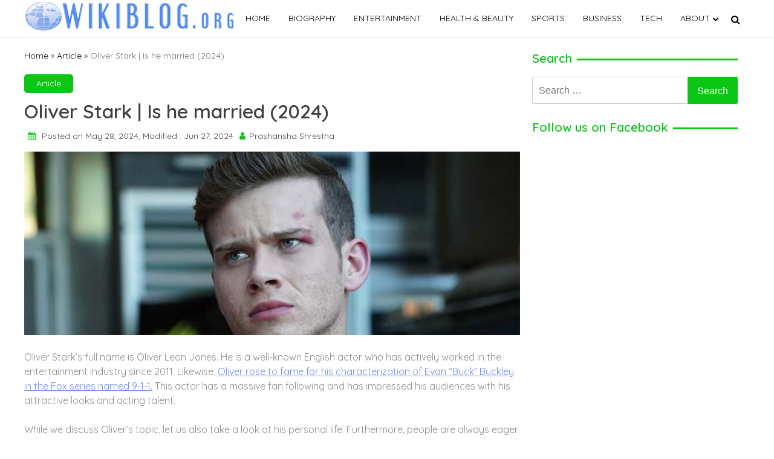

--- FILE ---
content_type: text/html; charset=UTF-8
request_url: https://wikiblog.org/oliver-stark-wife-is-oliver-married-who-is-her-wife-learn-here/
body_size: 14509
content:
<!doctype html><html lang="en-US"><head><meta charset="UTF-8"><script>if(navigator.userAgent.match(/MSIE|Internet Explorer/i)||navigator.userAgent.match(/Trident\/7\..*?rv:11/i)){var href=document.location.href;if(!href.match(/[?&]nowprocket/)){if(href.indexOf("?")==-1){if(href.indexOf("#")==-1){document.location.href=href+"?nowprocket=1"}else{document.location.href=href.replace("#","?nowprocket=1#")}}else{if(href.indexOf("#")==-1){document.location.href=href+"&nowprocket=1"}else{document.location.href=href.replace("#","&nowprocket=1#")}}}}</script><script>class RocketLazyLoadScripts{constructor(e){this.triggerEvents=e,this.eventOptions={passive:!0},this.userEventListener=this.triggerListener.bind(this),this.delayedScripts={normal:[],async:[],defer:[]},this.allJQueries=[]}_addUserInteractionListener(e){this.triggerEvents.forEach((t=>window.addEventListener(t,e.userEventListener,e.eventOptions)))}_removeUserInteractionListener(e){this.triggerEvents.forEach((t=>window.removeEventListener(t,e.userEventListener,e.eventOptions)))}triggerListener(){this._removeUserInteractionListener(this),"loading"===document.readyState?document.addEventListener("DOMContentLoaded",this._loadEverythingNow.bind(this)):this._loadEverythingNow()}async _loadEverythingNow(){this._delayEventListeners(),this._delayJQueryReady(this),this._handleDocumentWrite(),this._registerAllDelayedScripts(),this._preloadAllScripts(),await this._loadScriptsFromList(this.delayedScripts.normal),await this._loadScriptsFromList(this.delayedScripts.defer),await this._loadScriptsFromList(this.delayedScripts.async),await this._triggerDOMContentLoaded(),await this._triggerWindowLoad(),window.dispatchEvent(new Event("rocket-allScriptsLoaded"))}_registerAllDelayedScripts(){document.querySelectorAll("script[type=rocketlazyloadscript]").forEach((e=>{e.hasAttribute("src")?e.hasAttribute("async")&&!1!==e.async?this.delayedScripts.async.push(e):e.hasAttribute("defer")&&!1!==e.defer||"module"===e.getAttribute("data-rocket-type")?this.delayedScripts.defer.push(e):this.delayedScripts.normal.push(e):this.delayedScripts.normal.push(e)}))}async _transformScript(e){return await this._requestAnimFrame(),new Promise((t=>{const n=document.createElement("script");let r;[...e.attributes].forEach((e=>{let t=e.nodeName;"type"!==t&&("data-rocket-type"===t&&(t="type",r=e.nodeValue),n.setAttribute(t,e.nodeValue))})),e.hasAttribute("src")?(n.addEventListener("load",t),n.addEventListener("error",t)):(n.text=e.text,t()),e.parentNode.replaceChild(n,e)}))}async _loadScriptsFromList(e){const t=e.shift();return t?(await this._transformScript(t),this._loadScriptsFromList(e)):Promise.resolve()}_preloadAllScripts(){var e=document.createDocumentFragment();[...this.delayedScripts.normal,...this.delayedScripts.defer,...this.delayedScripts.async].forEach((t=>{const n=t.getAttribute("src");if(n){const t=document.createElement("link");t.href=n,t.rel="preload",t.as="script",e.appendChild(t)}})),document.head.appendChild(e)}_delayEventListeners(){let e={};function t(t,n){!function(t){function n(n){return e[t].eventsToRewrite.indexOf(n)>=0?"rocket-"+n:n}e[t]||(e[t]={originalFunctions:{add:t.addEventListener,remove:t.removeEventListener},eventsToRewrite:[]},t.addEventListener=function(){arguments[0]=n(arguments[0]),e[t].originalFunctions.add.apply(t,arguments)},t.removeEventListener=function(){arguments[0]=n(arguments[0]),e[t].originalFunctions.remove.apply(t,arguments)})}(t),e[t].eventsToRewrite.push(n)}function n(e,t){let n=e[t];Object.defineProperty(e,t,{get:()=>n||function(){},set(r){e["rocket"+t]=n=r}})}t(document,"DOMContentLoaded"),t(window,"DOMContentLoaded"),t(window,"load"),t(window,"pageshow"),t(document,"readystatechange"),n(document,"onreadystatechange"),n(window,"onload"),n(window,"onpageshow")}_delayJQueryReady(e){let t=window.jQuery;Object.defineProperty(window,"jQuery",{get:()=>t,set(n){if(n&&n.fn&&!e.allJQueries.includes(n)){n.fn.ready=n.fn.init.prototype.ready=function(t){e.domReadyFired?t.bind(document)(n):document.addEventListener("rocket-DOMContentLoaded",(()=>t.bind(document)(n)))};const t=n.fn.on;n.fn.on=n.fn.init.prototype.on=function(){if(this[0]===window){function e(e){return e.split(" ").map((e=>"load"===e||0===e.indexOf("load.")?"rocket-jquery-load":e)).join(" ")}"string"==typeof arguments[0]||arguments[0]instanceof String?arguments[0]=e(arguments[0]):"object"==typeof arguments[0]&&Object.keys(arguments[0]).forEach((t=>{delete Object.assign(arguments[0],{[e(t)]:arguments[0][t]})[t]}))}return t.apply(this,arguments),this},e.allJQueries.push(n)}t=n}})}async _triggerDOMContentLoaded(){this.domReadyFired=!0,await this._requestAnimFrame(),document.dispatchEvent(new Event("rocket-DOMContentLoaded")),await this._requestAnimFrame(),window.dispatchEvent(new Event("rocket-DOMContentLoaded")),await this._requestAnimFrame(),document.dispatchEvent(new Event("rocket-readystatechange")),await this._requestAnimFrame(),document.rocketonreadystatechange&&document.rocketonreadystatechange()}async _triggerWindowLoad(){await this._requestAnimFrame(),window.dispatchEvent(new Event("rocket-load")),await this._requestAnimFrame(),window.rocketonload&&window.rocketonload(),await this._requestAnimFrame(),this.allJQueries.forEach((e=>e(window).trigger("rocket-jquery-load"))),window.dispatchEvent(new Event("rocket-pageshow")),await this._requestAnimFrame(),window.rocketonpageshow&&window.rocketonpageshow()}_handleDocumentWrite(){const e=new Map;document.write=document.writeln=function(t){const n=document.currentScript,r=document.createRange(),i=n.parentElement;let o=e.get(n);void 0===o&&(o=n.nextSibling,e.set(n,o));const a=document.createDocumentFragment();r.setStart(a,0),a.appendChild(r.createContextualFragment(t)),i.insertBefore(a,o)}}async _requestAnimFrame(){return new Promise((e=>requestAnimationFrame(e)))}static run(){const e=new RocketLazyLoadScripts(["keydown","mousemove","touchmove","touchstart","touchend","wheel"]);e._addUserInteractionListener(e)}}RocketLazyLoadScripts.run();</script> <meta name="viewport" content="width=device-width, initial-scale=1"><link rel="profile" href="https://gmpg.org/xfn/11"><meta name="google-site-verification" content="p8zeAzEAblPoUzIC5Ym3AGKLDcgcv7u4DVAGLTH5U6o" /><meta name='robots' content='index, follow, max-image-preview:large, max-snippet:-1, max-video-preview:-1' /><style>img:is([sizes="auto" i], [sizes^="auto," i]) { contain-intrinsic-size: 3000px 1500px }</style><title>Oliver Stark Wife - Marriage, Dating History, Girlfriend, Children</title><link rel="preload" as="style" href="https://fonts.googleapis.com/css2?family=Quicksand%3Awght%40400%3B600%3B700&#038;ver=b138ffba10dbf248141787c16ec2cfe9&#038;display=swap" /><link rel="stylesheet" href="https://fonts.googleapis.com/css2?family=Quicksand%3Awght%40400%3B600%3B700&#038;ver=b138ffba10dbf248141787c16ec2cfe9&#038;display=swap" media="print" onload="this.media='all'" /><noscript><link rel="stylesheet" href="https://fonts.googleapis.com/css2?family=Quicksand%3Awght%40400%3B600%3B700&#038;ver=b138ffba10dbf248141787c16ec2cfe9&#038;display=swap" /></noscript><meta name="description" content="Oliver Stark is a British actor known for playing the role of Evan ‘Buck’ Buckley in the series 9-1-1. Learn about Oliver Stark wife here." /><link rel="canonical" href="https://wikiblog.org/oliver-stark-wife-is-oliver-married-who-is-her-wife-learn-here/" /><meta property="og:locale" content="en_US" /><meta property="og:type" content="article" /><meta property="og:title" content="Oliver Stark Wife - Marriage, Dating History, Girlfriend, Children" /><meta property="og:description" content="Oliver Stark is a British actor known for playing the role of Evan ‘Buck’ Buckley in the series 9-1-1. Learn about Oliver Stark wife here." /><meta property="og:url" content="https://wikiblog.org/oliver-stark-wife-is-oliver-married-who-is-her-wife-learn-here/" /><meta property="og:site_name" content="WikiBlog" /><meta property="article:publisher" content="https://www.facebook.com/wikiblog.org" /><meta property="article:published_time" content="2024-05-28T00:00:57+00:00" /><meta property="article:modified_time" content="2024-06-27T07:10:35+00:00" /><meta property="og:image" content="https://wikiblog.org/wp-content/uploads/2021/06/Oliver-Stark-f.jpg" /><meta property="og:image:width" content="1349" /><meta property="og:image:height" content="500" /><meta property="og:image:type" content="image/jpeg" /><meta name="author" content="Prashansha Shrestha" /><meta name="twitter:card" content="summary_large_image" /><meta name="twitter:label1" content="Written by" /><meta name="twitter:data1" content="Prashansha Shrestha" /><meta name="twitter:label2" content="Est. reading time" /><meta name="twitter:data2" content="3 minutes" /> <script type="application/ld+json" class="yoast-schema-graph">{"@context":"https://schema.org","@graph":[{"@type":"Article","@id":"https://wikiblog.org/oliver-stark-wife-is-oliver-married-who-is-her-wife-learn-here/#article","isPartOf":{"@id":"https://wikiblog.org/oliver-stark-wife-is-oliver-married-who-is-her-wife-learn-here/"},"author":{"name":"Prashansha Shrestha","@id":"https://wikiblog.org/#/schema/person/3086dd97543d5166fbc15e4c33bac6ea"},"headline":"Oliver Stark | Is he married (2024)","datePublished":"2024-05-28T00:00:57+00:00","dateModified":"2024-06-27T07:10:35+00:00","mainEntityOfPage":{"@id":"https://wikiblog.org/oliver-stark-wife-is-oliver-married-who-is-her-wife-learn-here/"},"wordCount":359,"commentCount":0,"publisher":{"@id":"https://wikiblog.org/#organization"},"image":{"@id":"https://wikiblog.org/oliver-stark-wife-is-oliver-married-who-is-her-wife-learn-here/#primaryimage"},"thumbnailUrl":"https://wikiblog.org/wp-content/uploads/2021/06/Oliver-Stark-f.jpg","keywords":["Actor","English Actor","Oliver Stark","talented"],"articleSection":["Article"],"inLanguage":"en-US","potentialAction":[{"@type":"CommentAction","name":"Comment","target":["https://wikiblog.org/oliver-stark-wife-is-oliver-married-who-is-her-wife-learn-here/#respond"]}]},{"@type":"WebPage","@id":"https://wikiblog.org/oliver-stark-wife-is-oliver-married-who-is-her-wife-learn-here/","url":"https://wikiblog.org/oliver-stark-wife-is-oliver-married-who-is-her-wife-learn-here/","name":"Oliver Stark Wife - Marriage, Dating History, Girlfriend, Children","isPartOf":{"@id":"https://wikiblog.org/#website"},"primaryImageOfPage":{"@id":"https://wikiblog.org/oliver-stark-wife-is-oliver-married-who-is-her-wife-learn-here/#primaryimage"},"image":{"@id":"https://wikiblog.org/oliver-stark-wife-is-oliver-married-who-is-her-wife-learn-here/#primaryimage"},"thumbnailUrl":"https://wikiblog.org/wp-content/uploads/2021/06/Oliver-Stark-f.jpg","datePublished":"2024-05-28T00:00:57+00:00","dateModified":"2024-06-27T07:10:35+00:00","description":"Oliver Stark is a British actor known for playing the role of Evan ‘Buck’ Buckley in the series 9-1-1. Learn about Oliver Stark wife here.","breadcrumb":{"@id":"https://wikiblog.org/oliver-stark-wife-is-oliver-married-who-is-her-wife-learn-here/#breadcrumb"},"inLanguage":"en-US","potentialAction":[{"@type":"ReadAction","target":["https://wikiblog.org/oliver-stark-wife-is-oliver-married-who-is-her-wife-learn-here/"]}]},{"@type":"ImageObject","inLanguage":"en-US","@id":"https://wikiblog.org/oliver-stark-wife-is-oliver-married-who-is-her-wife-learn-here/#primaryimage","url":"https://wikiblog.org/wp-content/uploads/2021/06/Oliver-Stark-f.jpg","contentUrl":"https://wikiblog.org/wp-content/uploads/2021/06/Oliver-Stark-f.jpg","width":1349,"height":500,"caption":"Image Source: indianexpress.com"},{"@type":"BreadcrumbList","@id":"https://wikiblog.org/oliver-stark-wife-is-oliver-married-who-is-her-wife-learn-here/#breadcrumb","itemListElement":[{"@type":"ListItem","position":1,"name":"Home","item":"https://wikiblog.org/"},{"@type":"ListItem","position":2,"name":"Oliver Stark | Is he married (2024)"}]},{"@type":"WebSite","@id":"https://wikiblog.org/#website","url":"https://wikiblog.org/","name":"WikiBlog","description":"Celebrity biography, news and gossip","publisher":{"@id":"https://wikiblog.org/#organization"},"potentialAction":[{"@type":"SearchAction","target":{"@type":"EntryPoint","urlTemplate":"https://wikiblog.org/?s={search_term_string}"},"query-input":{"@type":"PropertyValueSpecification","valueRequired":true,"valueName":"search_term_string"}}],"inLanguage":"en-US"},{"@type":"Organization","@id":"https://wikiblog.org/#organization","name":"WikiBlof","url":"https://wikiblog.org/","logo":{"@type":"ImageObject","inLanguage":"en-US","@id":"https://wikiblog.org/#/schema/logo/image/","url":"https://wikiblog.org/wp-content/uploads/2020/01/logo.png","contentUrl":"https://wikiblog.org/wp-content/uploads/2020/01/logo.png","width":192,"height":192,"caption":"WikiBlof"},"image":{"@id":"https://wikiblog.org/#/schema/logo/image/"},"sameAs":["https://www.facebook.com/wikiblog.org"]},{"@type":"Person","@id":"https://wikiblog.org/#/schema/person/3086dd97543d5166fbc15e4c33bac6ea","name":"Prashansha Shrestha","image":{"@type":"ImageObject","inLanguage":"en-US","@id":"https://wikiblog.org/#/schema/person/image/","url":"https://secure.gravatar.com/avatar/d23dbd7b66b012e7ad641c8ea1f074f5?s=96&d=mm&r=g","contentUrl":"https://secure.gravatar.com/avatar/d23dbd7b66b012e7ad641c8ea1f074f5?s=96&d=mm&r=g","caption":"Prashansha Shrestha"},"url":"https://wikiblog.org/author/prashansha/"}]}</script> <link rel='dns-prefetch' href='//static.addtoany.com' /><link rel='dns-prefetch' href='//fonts.googleapis.com' /><link href='https://fonts.gstatic.com' crossorigin rel='preconnect' /><style id='wp-emoji-styles-inline-css'>img.wp-smiley, img.emoji {
		display: inline !important;
		border: none !important;
		box-shadow: none !important;
		height: 1em !important;
		width: 1em !important;
		margin: 0 0.07em !important;
		vertical-align: -0.1em !important;
		background: none !important;
		padding: 0 !important;
	}</style><link rel='stylesheet' id='wp-block-library-css' href='https://wikiblog.org/wp-includes/css/dist/block-library/style.min.css?ver=b138ffba10dbf248141787c16ec2cfe9' media='all' /><style id='classic-theme-styles-inline-css'>/*! This file is auto-generated */
.wp-block-button__link{color:#fff;background-color:#32373c;border-radius:9999px;box-shadow:none;text-decoration:none;padding:calc(.667em + 2px) calc(1.333em + 2px);font-size:1.125em}.wp-block-file__button{background:#32373c;color:#fff;text-decoration:none}</style><style id='global-styles-inline-css'>:root{--wp--preset--aspect-ratio--square: 1;--wp--preset--aspect-ratio--4-3: 4/3;--wp--preset--aspect-ratio--3-4: 3/4;--wp--preset--aspect-ratio--3-2: 3/2;--wp--preset--aspect-ratio--2-3: 2/3;--wp--preset--aspect-ratio--16-9: 16/9;--wp--preset--aspect-ratio--9-16: 9/16;--wp--preset--color--black: #000000;--wp--preset--color--cyan-bluish-gray: #abb8c3;--wp--preset--color--white: #ffffff;--wp--preset--color--pale-pink: #f78da7;--wp--preset--color--vivid-red: #cf2e2e;--wp--preset--color--luminous-vivid-orange: #ff6900;--wp--preset--color--luminous-vivid-amber: #fcb900;--wp--preset--color--light-green-cyan: #7bdcb5;--wp--preset--color--vivid-green-cyan: #00d084;--wp--preset--color--pale-cyan-blue: #8ed1fc;--wp--preset--color--vivid-cyan-blue: #0693e3;--wp--preset--color--vivid-purple: #9b51e0;--wp--preset--gradient--vivid-cyan-blue-to-vivid-purple: linear-gradient(135deg,rgba(6,147,227,1) 0%,rgb(155,81,224) 100%);--wp--preset--gradient--light-green-cyan-to-vivid-green-cyan: linear-gradient(135deg,rgb(122,220,180) 0%,rgb(0,208,130) 100%);--wp--preset--gradient--luminous-vivid-amber-to-luminous-vivid-orange: linear-gradient(135deg,rgba(252,185,0,1) 0%,rgba(255,105,0,1) 100%);--wp--preset--gradient--luminous-vivid-orange-to-vivid-red: linear-gradient(135deg,rgba(255,105,0,1) 0%,rgb(207,46,46) 100%);--wp--preset--gradient--very-light-gray-to-cyan-bluish-gray: linear-gradient(135deg,rgb(238,238,238) 0%,rgb(169,184,195) 100%);--wp--preset--gradient--cool-to-warm-spectrum: linear-gradient(135deg,rgb(74,234,220) 0%,rgb(151,120,209) 20%,rgb(207,42,186) 40%,rgb(238,44,130) 60%,rgb(251,105,98) 80%,rgb(254,248,76) 100%);--wp--preset--gradient--blush-light-purple: linear-gradient(135deg,rgb(255,206,236) 0%,rgb(152,150,240) 100%);--wp--preset--gradient--blush-bordeaux: linear-gradient(135deg,rgb(254,205,165) 0%,rgb(254,45,45) 50%,rgb(107,0,62) 100%);--wp--preset--gradient--luminous-dusk: linear-gradient(135deg,rgb(255,203,112) 0%,rgb(199,81,192) 50%,rgb(65,88,208) 100%);--wp--preset--gradient--pale-ocean: linear-gradient(135deg,rgb(255,245,203) 0%,rgb(182,227,212) 50%,rgb(51,167,181) 100%);--wp--preset--gradient--electric-grass: linear-gradient(135deg,rgb(202,248,128) 0%,rgb(113,206,126) 100%);--wp--preset--gradient--midnight: linear-gradient(135deg,rgb(2,3,129) 0%,rgb(40,116,252) 100%);--wp--preset--font-size--small: 13px;--wp--preset--font-size--medium: 20px;--wp--preset--font-size--large: 36px;--wp--preset--font-size--x-large: 42px;--wp--preset--spacing--20: 0.44rem;--wp--preset--spacing--30: 0.67rem;--wp--preset--spacing--40: 1rem;--wp--preset--spacing--50: 1.5rem;--wp--preset--spacing--60: 2.25rem;--wp--preset--spacing--70: 3.38rem;--wp--preset--spacing--80: 5.06rem;--wp--preset--shadow--natural: 6px 6px 9px rgba(0, 0, 0, 0.2);--wp--preset--shadow--deep: 12px 12px 50px rgba(0, 0, 0, 0.4);--wp--preset--shadow--sharp: 6px 6px 0px rgba(0, 0, 0, 0.2);--wp--preset--shadow--outlined: 6px 6px 0px -3px rgba(255, 255, 255, 1), 6px 6px rgba(0, 0, 0, 1);--wp--preset--shadow--crisp: 6px 6px 0px rgba(0, 0, 0, 1);}:where(.is-layout-flex){gap: 0.5em;}:where(.is-layout-grid){gap: 0.5em;}body .is-layout-flex{display: flex;}.is-layout-flex{flex-wrap: wrap;align-items: center;}.is-layout-flex > :is(*, div){margin: 0;}body .is-layout-grid{display: grid;}.is-layout-grid > :is(*, div){margin: 0;}:where(.wp-block-columns.is-layout-flex){gap: 2em;}:where(.wp-block-columns.is-layout-grid){gap: 2em;}:where(.wp-block-post-template.is-layout-flex){gap: 1.25em;}:where(.wp-block-post-template.is-layout-grid){gap: 1.25em;}.has-black-color{color: var(--wp--preset--color--black) !important;}.has-cyan-bluish-gray-color{color: var(--wp--preset--color--cyan-bluish-gray) !important;}.has-white-color{color: var(--wp--preset--color--white) !important;}.has-pale-pink-color{color: var(--wp--preset--color--pale-pink) !important;}.has-vivid-red-color{color: var(--wp--preset--color--vivid-red) !important;}.has-luminous-vivid-orange-color{color: var(--wp--preset--color--luminous-vivid-orange) !important;}.has-luminous-vivid-amber-color{color: var(--wp--preset--color--luminous-vivid-amber) !important;}.has-light-green-cyan-color{color: var(--wp--preset--color--light-green-cyan) !important;}.has-vivid-green-cyan-color{color: var(--wp--preset--color--vivid-green-cyan) !important;}.has-pale-cyan-blue-color{color: var(--wp--preset--color--pale-cyan-blue) !important;}.has-vivid-cyan-blue-color{color: var(--wp--preset--color--vivid-cyan-blue) !important;}.has-vivid-purple-color{color: var(--wp--preset--color--vivid-purple) !important;}.has-black-background-color{background-color: var(--wp--preset--color--black) !important;}.has-cyan-bluish-gray-background-color{background-color: var(--wp--preset--color--cyan-bluish-gray) !important;}.has-white-background-color{background-color: var(--wp--preset--color--white) !important;}.has-pale-pink-background-color{background-color: var(--wp--preset--color--pale-pink) !important;}.has-vivid-red-background-color{background-color: var(--wp--preset--color--vivid-red) !important;}.has-luminous-vivid-orange-background-color{background-color: var(--wp--preset--color--luminous-vivid-orange) !important;}.has-luminous-vivid-amber-background-color{background-color: var(--wp--preset--color--luminous-vivid-amber) !important;}.has-light-green-cyan-background-color{background-color: var(--wp--preset--color--light-green-cyan) !important;}.has-vivid-green-cyan-background-color{background-color: var(--wp--preset--color--vivid-green-cyan) !important;}.has-pale-cyan-blue-background-color{background-color: var(--wp--preset--color--pale-cyan-blue) !important;}.has-vivid-cyan-blue-background-color{background-color: var(--wp--preset--color--vivid-cyan-blue) !important;}.has-vivid-purple-background-color{background-color: var(--wp--preset--color--vivid-purple) !important;}.has-black-border-color{border-color: var(--wp--preset--color--black) !important;}.has-cyan-bluish-gray-border-color{border-color: var(--wp--preset--color--cyan-bluish-gray) !important;}.has-white-border-color{border-color: var(--wp--preset--color--white) !important;}.has-pale-pink-border-color{border-color: var(--wp--preset--color--pale-pink) !important;}.has-vivid-red-border-color{border-color: var(--wp--preset--color--vivid-red) !important;}.has-luminous-vivid-orange-border-color{border-color: var(--wp--preset--color--luminous-vivid-orange) !important;}.has-luminous-vivid-amber-border-color{border-color: var(--wp--preset--color--luminous-vivid-amber) !important;}.has-light-green-cyan-border-color{border-color: var(--wp--preset--color--light-green-cyan) !important;}.has-vivid-green-cyan-border-color{border-color: var(--wp--preset--color--vivid-green-cyan) !important;}.has-pale-cyan-blue-border-color{border-color: var(--wp--preset--color--pale-cyan-blue) !important;}.has-vivid-cyan-blue-border-color{border-color: var(--wp--preset--color--vivid-cyan-blue) !important;}.has-vivid-purple-border-color{border-color: var(--wp--preset--color--vivid-purple) !important;}.has-vivid-cyan-blue-to-vivid-purple-gradient-background{background: var(--wp--preset--gradient--vivid-cyan-blue-to-vivid-purple) !important;}.has-light-green-cyan-to-vivid-green-cyan-gradient-background{background: var(--wp--preset--gradient--light-green-cyan-to-vivid-green-cyan) !important;}.has-luminous-vivid-amber-to-luminous-vivid-orange-gradient-background{background: var(--wp--preset--gradient--luminous-vivid-amber-to-luminous-vivid-orange) !important;}.has-luminous-vivid-orange-to-vivid-red-gradient-background{background: var(--wp--preset--gradient--luminous-vivid-orange-to-vivid-red) !important;}.has-very-light-gray-to-cyan-bluish-gray-gradient-background{background: var(--wp--preset--gradient--very-light-gray-to-cyan-bluish-gray) !important;}.has-cool-to-warm-spectrum-gradient-background{background: var(--wp--preset--gradient--cool-to-warm-spectrum) !important;}.has-blush-light-purple-gradient-background{background: var(--wp--preset--gradient--blush-light-purple) !important;}.has-blush-bordeaux-gradient-background{background: var(--wp--preset--gradient--blush-bordeaux) !important;}.has-luminous-dusk-gradient-background{background: var(--wp--preset--gradient--luminous-dusk) !important;}.has-pale-ocean-gradient-background{background: var(--wp--preset--gradient--pale-ocean) !important;}.has-electric-grass-gradient-background{background: var(--wp--preset--gradient--electric-grass) !important;}.has-midnight-gradient-background{background: var(--wp--preset--gradient--midnight) !important;}.has-small-font-size{font-size: var(--wp--preset--font-size--small) !important;}.has-medium-font-size{font-size: var(--wp--preset--font-size--medium) !important;}.has-large-font-size{font-size: var(--wp--preset--font-size--large) !important;}.has-x-large-font-size{font-size: var(--wp--preset--font-size--x-large) !important;}
:where(.wp-block-post-template.is-layout-flex){gap: 1.25em;}:where(.wp-block-post-template.is-layout-grid){gap: 1.25em;}
:where(.wp-block-columns.is-layout-flex){gap: 2em;}:where(.wp-block-columns.is-layout-grid){gap: 2em;}
:root :where(.wp-block-pullquote){font-size: 1.5em;line-height: 1.6;}</style><link rel='stylesheet' id='ez-toc-css' href='https://wikiblog.org/wp-content/plugins/easy-table-of-contents/assets/css/screen.min.css?ver=2.0.73' media='all' /><style id='ez-toc-inline-css'>div#ez-toc-container .ez-toc-title {font-size: 120%;}div#ez-toc-container .ez-toc-title {font-weight: 500;}div#ez-toc-container ul li {font-size: 95%;}div#ez-toc-container ul li {font-weight: 500;}div#ez-toc-container nav ul ul li {font-size: 90%;}div#ez-toc-container {width: 100%;}
.ez-toc-container-direction {direction: ltr;}.ez-toc-counter ul{counter-reset: item ;}.ez-toc-counter nav ul li a::before {content: counters(item, '.', decimal) '. ';display: inline-block;counter-increment: item;flex-grow: 0;flex-shrink: 0;margin-right: .2em; float: left; }.ez-toc-widget-direction {direction: ltr;}.ez-toc-widget-container ul{counter-reset: item ;}.ez-toc-widget-container nav ul li a::before {content: counters(item, '.', decimal) '. ';display: inline-block;counter-increment: item;flex-grow: 0;flex-shrink: 0;margin-right: .2em; float: left; }</style><link rel='stylesheet' id='monal-style-css' href='https://wikiblog.org/wp-content/cache/autoptimize/autoptimize_single_86c34afe0ca4568d4da6e9be9da1c109.php?ver=1.0.4' media='all' /><link rel='stylesheet' id='monal-style-custom-css' href='https://wikiblog.org/wp-content/cache/autoptimize/autoptimize_single_85df3d3bd6c2ba1e5d75299166a2b121.php?ver=b138ffba10dbf248141787c16ec2cfe9' media='all' /><link rel='stylesheet' id='monal-fontawesome-icons-css' href='https://wikiblog.org/wp-content/themes/monal/css/font-awesome/css/font-awesome.min.css?ver=b138ffba10dbf248141787c16ec2cfe9' media='all' /><link rel='stylesheet' id='tablepress-default-css' href='https://wikiblog.org/wp-content/tablepress-combined.min.css?ver=19' media='all' /><link rel='stylesheet' id='addtoany-css' href='https://wikiblog.org/wp-content/plugins/add-to-any/addtoany.min.css?ver=1.16' media='all' /> <script type="rocketlazyloadscript" id="addtoany-core-js-before">window.a2a_config=window.a2a_config||{};a2a_config.callbacks=[];a2a_config.overlays=[];a2a_config.templates={};</script> <script type="rocketlazyloadscript" defer src="https://static.addtoany.com/menu/page.js" id="addtoany-core-js"></script> <script type="rocketlazyloadscript" src="https://wikiblog.org/wp-includes/js/jquery/jquery.min.js?ver=3.7.1" id="jquery-core-js"></script> <script type="rocketlazyloadscript" src="https://wikiblog.org/wp-includes/js/jquery/jquery-migrate.min.js?ver=3.4.1" id="jquery-migrate-js" defer></script> <script type="rocketlazyloadscript" defer src="https://wikiblog.org/wp-content/plugins/add-to-any/addtoany.min.js?ver=1.1" id="addtoany-jquery-js"></script> <script type="rocketlazyloadscript" src="https://wikiblog.org/wp-content/themes/monal/js/glide.min.js?ver=b138ffba10dbf248141787c16ec2cfe9" id="monal-glide-js-js" defer></script> <link rel="https://api.w.org/" href="https://wikiblog.org/wp-json/" /><link rel="alternate" title="JSON" type="application/json" href="https://wikiblog.org/wp-json/wp/v2/posts/29427" /><link rel="EditURI" type="application/rsd+xml" title="RSD" href="https://wikiblog.org/xmlrpc.php?rsd" /><link rel='shortlink' href='https://wikiblog.org/?p=29427' /><link rel="alternate" title="oEmbed (JSON)" type="application/json+oembed" href="https://wikiblog.org/wp-json/oembed/1.0/embed?url=https%3A%2F%2Fwikiblog.org%2Foliver-stark-wife-is-oliver-married-who-is-her-wife-learn-here%2F" /><link rel="alternate" title="oEmbed (XML)" type="text/xml+oembed" href="https://wikiblog.org/wp-json/oembed/1.0/embed?url=https%3A%2F%2Fwikiblog.org%2Foliver-stark-wife-is-oliver-married-who-is-her-wife-learn-here%2F&#038;format=xml" /><link rel="pingback" href="https://wikiblog.org/xmlrpc.php"><style>.search-right .entry-meta a:hover,
a:hover {
    color: #0bc615;
}

a:visited :hover {
    color: #0bc615;
}

a:hover,
a:visited:hover {
    color: #0bc615;
}


.navwhite,
.nav-menu {
    background: #ffffff !important;
}

.page_item_has_children::after,
.menu-item-has-children::after {
    color: #000000 !important;
}

.main-navigation a,
.site-title,
.site-description,
.menu-toggle,
.bot-nav .bot-search i,
.site-title a {
    color: #000000;
}

.line {
    stroke: #000000;
}



.bars {
    color: #000000 !important;
}


.posted-on::before,
.tags-links::before,
.by-line::before,
.cat-links::before,
.main-navigation a:hover {
    color: #0bc615;
}

.menu-container {
    background: #ffffff !important;
}

.home-bt {
    background: #0bc615 !important;
}

.main-navigation ul ul li {
    background: #f3f3f3;
    color: #000000;
}

.main-navigation ul ul li a {
    color: #000000;
}


.posted-on::before,
.tags-links::before,
.byline::before,
.cat-links::before {
    color: #0bc615 !important;
}

.site-footer {
    background: #484848 !important;
}

.copyright {
    background: #000000 !important;
}

.widget-title span,
body {
    background: #ffffff !important;
}

.search-submit,
.form-submit .submit {
    background: #0bc615 !important;
}

.navwhite .bot-nav .menu-class ul li a {
    color: #000000 !important;
}

.navwhite .bot-nav .bot-search i {
    color: #000000 !important;
}

.heading h2::before,
.heading h2::after {
    background: #0bc615 !important;
}

.monal-load-more,
.page-nav .page-numbers {
    background: #0bc615 !important;
    color: #ffffff !important;
}

.prime-color {
    background: #0bc615 !important;
    border-color: #0bc615 !important;
}

.widget-title,
.entry-meta i {
    color: #0bc615 !important;
}


.widget ul li a:hover {
    color: #0bc615 !important;
}

.prime-color-ba::before,
.prime-color-ba::after,
.widget-title::before {
    background: #0bc615 !important;
}

.prime-color-text {
    color: #0bc615 !important;
}

.prime-text {
    color: #ffffff !important;
}

.glamour-sideblog-newsletter .wpcf7-submit {

    background: #0bc615 !important;
    color: #ffffff !important;
}

.blog-main-category {
    background: #0bc615 !important;
    color: #ffffff !important;
}

/* Typography Options */

h1 {
    font-size: 32px;
}

h2 {
    font-size: 24px;
}

h3 {
    font-size: 20px;
}

h4 {
    font-size: 18px;
}

p {
    font-size: 16px;
}

.entry-meta,
.tags-links {
    font-size: 14px;
}</style><link rel="icon" href="https://wikiblog.org/wp-content/uploads/2020/01/cropped-logo-32x32.png" sizes="32x32" /><link rel="icon" href="https://wikiblog.org/wp-content/uploads/2020/01/cropped-logo-192x192.png" sizes="192x192" /><link rel="apple-touch-icon" href="https://wikiblog.org/wp-content/uploads/2020/01/cropped-logo-180x180.png" /><meta name="msapplication-TileImage" content="https://wikiblog.org/wp-content/uploads/2020/01/cropped-logo-270x270.png" />  <script type="rocketlazyloadscript">(function(w,d,s,l,i){w[l]=w[l]||[];w[l].push({'gtm.start':
new Date().getTime(),event:'gtm.js'});var f=d.getElementsByTagName(s)[0],
j=d.createElement(s),dl=l!='dataLayer'?'&l='+l:'';j.async=true;j.src=
'https://www.googletagmanager.com/gtm.js?id='+i+dl;f.parentNode.insertBefore(j,f);
})(window,document,'script','dataLayer','GTM-5CC9R4K');</script> </head><body class="post-template-default single single-post postid-29427 single-format-standard wp-custom-logo"> <noscript><iframe src="https://www.googletagmanager.com/ns.html?id=GTM-5CC9R4K"
height="0" width="0" style="display:none;visibility:hidden"></iframe></noscript><div id="page" class="site"> <a class="skip-link screen-reader-text" href="#primary">Skip to content</a><header id="masthead" class="site-header"><nav style="position: relative" id="site-navigation" class="main-navigation"><div class="abs navwhite"><div class="container"><div class="bot-nav"><div class="bot-logo"> <a href="https://wikiblog.org/" class="custom-logo-link" rel="home"><img width="346" height="48" src="https://wikiblog.org/wp-content/uploads/2021/06/logo.png" class="custom-logo" alt="WikiBlog" decoding="async" srcset="https://wikiblog.org/wp-content/uploads/2021/06/logo.png 346w, https://wikiblog.org/wp-content/uploads/2021/06/logo-300x42.png 300w" sizes="(max-width: 346px) 100vw, 346px" /></a><div class="site-title-wrapper"></div></div> <button class="menu-toggle" aria-controls="primary-menu" aria-expanded="false"
 onclick="monal_hamburger(this)" aria-label=" Main Menu" id="hamburger-menu"> <svg width="20" height="20" viewBox="0 0 100 100"> <path class="line line1"
 d="M 20,29.000046 H 80.000231 C 80.000231,29.000046 94.498839,28.817352 94.532987,66.711331 94.543142,77.980673 90.966081,81.670246 85.259173,81.668997 79.552261,81.667751 75.000211,74.999942 75.000211,74.999942 L 25.000021,25.000058" /> <path class="line line2" d="M 20,50 H 80" /> <path class="line line3"
 d="M 20,70.999954 H 80.000231 C 80.000231,70.999954 94.498839,71.182648 94.532987,33.288669 94.543142,22.019327 90.966081,18.329754 85.259173,18.331003 79.552261,18.332249 75.000211,25.000058 75.000211,25.000058 L 25.000021,74.999942" /> </svg> </button><div class="menu-container" tabindex="-1"> <button class="menu-close-btn opened" id="close-menu" onclick="menu_close()"><svg
 width="20" height="20" viewBox="0 0 100 100"> <path class="line line1"
 d="M 20,29.000046 H 80.000231 C 80.000231,29.000046 94.498839,28.817352 94.532987,66.711331 94.543142,77.980673 90.966081,81.670246 85.259173,81.668997 79.552261,81.667751 75.000211,74.999942 75.000211,74.999942 L 25.000021,25.000058"> </path> <path class=" line line2" d="M 20,50 H 80"></path> <path class="line line3"
 d="M 20,70.999954 H 80.000231 C 80.000231,70.999954 94.498839,71.182648 94.532987,33.288669 94.543142,22.019327 90.966081,18.329754 85.259173,18.331003 79.552261,18.332249 75.000211,25.000058 75.000211,25.000058 L 25.000021,74.999942"> </path> </svg> </button><div class="menu-primary-container"><ul id="primary-menu" class="menu"><li id="menu-item-22281" class="menu-item menu-item-type-custom menu-item-object-custom menu-item-home menu-item-22281"><a href="https://wikiblog.org/">Home</a></li><li id="menu-item-17" class="menu-item menu-item-type-taxonomy menu-item-object-category menu-item-17"><a href="https://wikiblog.org/category/biography/">Biography</a></li><li id="menu-item-18" class="menu-item menu-item-type-taxonomy menu-item-object-category menu-item-18"><a href="https://wikiblog.org/category/entertainment/">Entertainment</a></li><li id="menu-item-31496" class="menu-item menu-item-type-taxonomy menu-item-object-category menu-item-31496"><a href="https://wikiblog.org/category/health-beauty/">Health &amp; Beauty</a></li><li id="menu-item-20" class="menu-item menu-item-type-taxonomy menu-item-object-category menu-item-20"><a href="https://wikiblog.org/category/sports/">Sports</a></li><li id="menu-item-31499" class="menu-item menu-item-type-taxonomy menu-item-object-category menu-item-31499"><a href="https://wikiblog.org/category/business/">Business</a></li><li id="menu-item-31505" class="menu-item menu-item-type-taxonomy menu-item-object-category menu-item-31505"><a href="https://wikiblog.org/category/tech/">Tech</a></li><li id="menu-item-31482" class="menu-item menu-item-type-custom menu-item-object-custom menu-item-home menu-item-has-children menu-item-31482"><a href="https://wikiblog.org">ABOUT</a><ul class="sub-menu"><li id="menu-item-31483" class="menu-item menu-item-type-post_type menu-item-object-page menu-item-31483"><a href="https://wikiblog.org/about-us/">About Us</a></li><li id="menu-item-31484" class="menu-item menu-item-type-post_type menu-item-object-page menu-item-privacy-policy menu-item-31484"><a rel="privacy-policy" href="https://wikiblog.org/privacy-policy/">Privacy Policy</a></li><li id="menu-item-31485" class="menu-item menu-item-type-post_type menu-item-object-page menu-item-31485"><a href="https://wikiblog.org/submit-your-article/">Submit Your Article</a></li><li id="menu-item-2864" class="menu-item menu-item-type-post_type menu-item-object-page menu-item-2864"><a href="https://wikiblog.org/contact/">Contact</a></li></ul></li></ul></div></div> <button class="bot-search" id="search-open" onclick="monal_searchshow()"> <i class="fa fa-search"></i> </button><div class="search-glam" id="search-show" tabindex="-1"><div class="container"><div class="search-query"><form role="search" method="get" class="search-form"
 action="https://wikiblog.org"> <label> <span
 class="screen-reader-text">Search For: </span> <input type="search" id="search-input" class="search-field"
 placeholder="Search"
 value="" name="s"> </label></form> <button class="cross" onclick="monal_searchremove()"> <i class="fa fa-times"></i> </button></div></div></div></div></div></div></nav></header><main id="primary" class="site-main container"><div class='code-block code-block-4' style='margin: 8px 0; clear: both;'> <script type="rocketlazyloadscript" async src="https://pagead2.googlesyndication.com/pagead/js/adsbygoogle.js"></script>  <ins class="adsbygoogle"
 style="display:block"
 data-ad-client="ca-pub-7808901674522799"
 data-ad-slot="2050788973"
 data-ad-format="auto"
 data-full-width-responsive="true"></ins> <script type="rocketlazyloadscript">(adsbygoogle = window.adsbygoogle || []).push({});</script></div><article id="post-29427" class="post-29427 post type-post status-publish format-standard has-post-thumbnail hentry category-article tag-actor tag-english-actor tag-oliver-stark tag-talented"><div class="container"><div class="glamour-pagewrapper"><section class="blog-heading-1"><div class="glamour-blog-desection"><div class="container"><div class="custholder"><div class="cust-bio-left"><div class="blog-wrap"><div class="text-normal"><div class="breadcrumb"><a href="https://wikiblog.org">Home</a> » <a href="https://wikiblog.org/category/article/" rel="category tag">Article</a> » <span class="current-link">Oliver Stark | Is he married (2024)</span></div><div class="upper-blog-heading"> <a href="https://wikiblog.org/category/article/"><p class=" blog-main-category"> Article</p> </a><h1 class="blog-heading">Oliver Stark | Is he married (2024)</h1><div class="entry-meta"> <i class="fa fa-calendar"></i> Posted on May 28, 2024,                                                 Modified : Jun 27, 2024 <i class="fa fa-user"></i>Prashansha Shrestha</div></div></div><div class="blog-img"><img width="1349" height="500" src="https://wikiblog.org/wp-content/uploads/2021/06/Oliver-Stark-f.jpg" class="attachment-post-thumbnail size-post-thumbnail wp-post-image" alt="Oliver Stark" decoding="async" fetchpriority="high" srcset="https://wikiblog.org/wp-content/uploads/2021/06/Oliver-Stark-f.jpg 1349w, https://wikiblog.org/wp-content/uploads/2021/06/Oliver-Stark-f-300x111.jpg 300w, https://wikiblog.org/wp-content/uploads/2021/06/Oliver-Stark-f-1024x380.jpg 1024w, https://wikiblog.org/wp-content/uploads/2021/06/Oliver-Stark-f-768x285.jpg 768w" sizes="(max-width: 1349px) 100vw, 1349px" /></div><div class=" blog-content-seperate side"><div class="main-content"><div class="glamour-blog-content"><div class='code-block code-block-6' style='margin: 8px 0; clear: both;'> <script type="rocketlazyloadscript" async src="https://pagead2.googlesyndication.com/pagead/js/adsbygoogle.js"></script>  <ins class="adsbygoogle"
 style="display:block"
 data-ad-client="ca-pub-7808901674522799"
 data-ad-slot="2050788973"
 data-ad-format="auto"
 data-full-width-responsive="true"></ins> <script type="rocketlazyloadscript">(adsbygoogle = window.adsbygoogle || []).push({});</script></div><p>Oliver Stark&#8217;s full name is Oliver Leon Jones. He is a well-known English actor who has actively worked in the entertainment industry since 2011. Likewise, <a href="https://www.hellomagazine.com/film/20210526114062/9-1-1-oliver-stark-buck-eddie-season-5-what-comes-next/" target="_blank" rel="noopener">Oliver rose to fame for his characterization of Evan &#8220;Buck&#8221; Buckley in the Fox series named 9-1-1.</a> This actor has a massive fan following and has impressed his audiences with his attractive looks and acting talent.</p><p>While we discuss Oliver&#8217;s topic, let us also take a look at his personal life. Furthermore, people are always eager to know their favorite celebrity&#8217;s personal and private life as an audience. So Oliver Stark opens freely about his love life. Here we have some exciting information about his relationships, dating history, hookups, marriage, etc.</p><div class='code-block code-block-7' style='margin: 8px 0; clear: both;'> <script type="rocketlazyloadscript" async src="https://pagead2.googlesyndication.com/pagead/js/adsbygoogle.js"></script>  <ins class="adsbygoogle"
 style="display:block"
 data-ad-client="ca-pub-7808901674522799"
 data-ad-slot="2050788973"
 data-ad-format="auto"
 data-full-width-responsive="true"></ins> <script type="rocketlazyloadscript">(adsbygoogle = window.adsbygoogle || []).push({});</script></div><figure id="attachment_29431" aria-describedby="caption-attachment-29431" style="width: 640px" class="wp-caption aligncenter"><img decoding="async" class="size-large wp-image-29431" src="https://wikiblog.org/wp-content/uploads/2021/06/Oliver-Stark-683x1024.png" alt="Oliver Stark" width="640" height="960" srcset="https://wikiblog.org/wp-content/uploads/2021/06/Oliver-Stark-683x1024.png 683w, https://wikiblog.org/wp-content/uploads/2021/06/Oliver-Stark-200x300.png 200w, https://wikiblog.org/wp-content/uploads/2021/06/Oliver-Stark-768x1152.png 768w, https://wikiblog.org/wp-content/uploads/2021/06/Oliver-Stark-1024x1536.png 1024w, https://wikiblog.org/wp-content/uploads/2021/06/Oliver-Stark.png 1200w" sizes="(max-width: 640px) 100vw, 640px" /><figcaption id="caption-attachment-29431" class="wp-caption-text">Image Source: 9-1-1.fandom.com</figcaption></figure><h2>Who is Oliver Stark Wife?</h2><p>This actor is often mistaken for his relationship status. Though he is not married, he is in a long-term relationship with his girlfriend, Hannah Harlow. Their togetherness always makes his fans doubt that they have shared their views. However, they haven&#8217;t hitched yet.</p><h3>How was Oliver relationship with Hannah?</h3><p>He started going out with Hannah in 2016. Her full name is Hannah Gottesman, who is also an American actress. This actress is famous for acting in the acclaimed film &#8216;Guardians of the Galaxy: Vol. 2&#8217;, where she portrayed the role of Sovereign Chambermaid. Though she has not received massive popularity, she is famous for being the girlfriend of Oliver.</p><div class='code-block code-block-7' style='margin: 8px 0; clear: both;'> <script type="rocketlazyloadscript" async src="https://pagead2.googlesyndication.com/pagead/js/adsbygoogle.js"></script>  <ins class="adsbygoogle"
 style="display:block"
 data-ad-client="ca-pub-7808901674522799"
 data-ad-slot="2050788973"
 data-ad-format="auto"
 data-full-width-responsive="true"></ins> <script type="rocketlazyloadscript">(adsbygoogle = window.adsbygoogle || []).push({});</script></div><figure id="attachment_29430" aria-describedby="caption-attachment-29430" style="width: 432px" class="wp-caption aligncenter"><img decoding="async" class="size-full wp-image-29430" src="https://wikiblog.org/wp-content/uploads/2021/06/Oliver-Stark-gff-e1623133988878.jpg" alt="Oliver Stark" width="432" height="356" srcset="https://wikiblog.org/wp-content/uploads/2021/06/Oliver-Stark-gff-e1623133988878.jpg 432w, https://wikiblog.org/wp-content/uploads/2021/06/Oliver-Stark-gff-e1623133988878-300x247.jpg 300w" sizes="(max-width: 432px) 100vw, 432px" /><figcaption id="caption-attachment-29430" class="wp-caption-text">Image Source: gettyimages.com</figcaption></figure><p>Hannah and Oliver are living together and have a blissful relationship. They have been dating for more than four years now. Furthermore, when we look at their compatibility, Hanna is a Taurus, and Stak is Cancer. And it is believed that a Cancerian and a Taurean have a compatible relationship. It means the relationship will work together and two-person will enjoy each other&#8217;s company and have a good time.</p><figure id="attachment_29429" aria-describedby="caption-attachment-29429" style="width: 640px" class="wp-caption aligncenter"><img loading="lazy" decoding="async" class="size-large wp-image-29429" src="https://wikiblog.org/wp-content/uploads/2021/06/Oliver-Stark-gf-682x1024.jpg" alt="Oliver Stark" width="640" height="961" srcset="https://wikiblog.org/wp-content/uploads/2021/06/Oliver-Stark-gf-682x1024.jpg 682w, https://wikiblog.org/wp-content/uploads/2021/06/Oliver-Stark-gf-200x300.jpg 200w, https://wikiblog.org/wp-content/uploads/2021/06/Oliver-Stark-gf-768x1153.jpg 768w, https://wikiblog.org/wp-content/uploads/2021/06/Oliver-Stark-gf.jpg 960w" sizes="auto, (max-width: 640px) 100vw, 640px" /><figcaption id="caption-attachment-29429" class="wp-caption-text">Image Source: joj. sk</figcaption></figure><p>&nbsp;</p><div class='code-block code-block-7' style='margin: 8px 0; clear: both;'> <script type="rocketlazyloadscript" async src="https://pagead2.googlesyndication.com/pagead/js/adsbygoogle.js"></script>  <ins class="adsbygoogle"
 style="display:block"
 data-ad-client="ca-pub-7808901674522799"
 data-ad-slot="2050788973"
 data-ad-format="auto"
 data-full-width-responsive="true"></ins> <script type="rocketlazyloadscript">(adsbygoogle = window.adsbygoogle || []).push({});</script></div><blockquote><p><strong>For more updates and to get the latest news about your dearest celebrity, follow <a href="https://wikiblog.org/" target="_blank" rel="noopener" data-wpel-link="internal">wikiblog.org</a></strong></p></blockquote><div class="addtoany_share_save_container addtoany_content addtoany_content_bottom"><div class="a2a_kit a2a_kit_size_32 addtoany_list" data-a2a-url="https://wikiblog.org/oliver-stark-wife-is-oliver-married-who-is-her-wife-learn-here/" data-a2a-title="Oliver Stark | Is he married (2024)"><a class="a2a_button_facebook" href="https://www.addtoany.com/add_to/facebook?linkurl=https%3A%2F%2Fwikiblog.org%2Foliver-stark-wife-is-oliver-married-who-is-her-wife-learn-here%2F&amp;linkname=Oliver%20Stark%20%7C%20Is%20he%20married%20%282024%29" title="Facebook" rel="nofollow noopener" target="_blank"></a><a class="a2a_button_mastodon" href="https://www.addtoany.com/add_to/mastodon?linkurl=https%3A%2F%2Fwikiblog.org%2Foliver-stark-wife-is-oliver-married-who-is-her-wife-learn-here%2F&amp;linkname=Oliver%20Stark%20%7C%20Is%20he%20married%20%282024%29" title="Mastodon" rel="nofollow noopener" target="_blank"></a><a class="a2a_button_email" href="https://www.addtoany.com/add_to/email?linkurl=https%3A%2F%2Fwikiblog.org%2Foliver-stark-wife-is-oliver-married-who-is-her-wife-learn-here%2F&amp;linkname=Oliver%20Stark%20%7C%20Is%20he%20married%20%282024%29" title="Email" rel="nofollow noopener" target="_blank"></a><a class="a2a_dd addtoany_share_save addtoany_share" href="https://www.addtoany.com/share"></a></div></div><div class='code-block code-block-5' style='margin: 8px 0; clear: both;'> <script type="rocketlazyloadscript" async src="https://pagead2.googlesyndication.com/pagead/js/adsbygoogle.js"></script>  <ins class="adsbygoogle"
 style="display:block"
 data-ad-client="ca-pub-7808901674522799"
 data-ad-slot="2050788973"
 data-ad-format="auto"
 data-full-width-responsive="true"></ins> <script type="rocketlazyloadscript">(adsbygoogle = window.adsbygoogle || []).push({});</script></div><div class="glamour-side-heading-blog"><h2 class="prime-color-text" style="display:block"> Tags</h2></div><ul class="glamour-tags-blog"><li><a href="https://wikiblog.org/tag/actor/"> Actor</a></li><li><a href="https://wikiblog.org/tag/english-actor/"> English Actor</a></li><li><a href="https://wikiblog.org/tag/oliver-stark/"> Oliver Stark</a></li><li><a href="https://wikiblog.org/tag/talented/"> talented</a></li></div><nav class="navigation post-navigation" aria-label="Posts"><h2 class="screen-reader-text">Post navigation</h2><div class="nav-links"><div class="nav-previous"><a href="https://wikiblog.org/himesh-patel-wife/" rel="prev">Himesh Patel | Who is Himesh Patel Wife? (2024)</a></div><div class="nav-next"><a href="https://wikiblog.org/maggie-q/" rel="next">Maggie Q | An American Actress (2024)</a></div></div></nav></div></div><div class="side"><div id="comments" class="comments-area"><div id="respond" class="comment-respond"><h3 id="reply-title" class="comment-reply-title">Leave a Reply <small><a rel="nofollow" id="cancel-comment-reply-link" href="/oliver-stark-wife-is-oliver-married-who-is-her-wife-learn-here/#respond" style="display:none;">Cancel reply</a></small></h3><form action="https://wikiblog.org/wp-comments-post.php" method="post" id="commentform" class="comment-form" novalidate><p class="comment-notes"><span id="email-notes">Your email address will not be published.</span> <span class="required-field-message">Required fields are marked <span class="required">*</span></span></p><p class="comment-form-comment"><label for="comment">Comment <span class="required">*</span></label><textarea id="comment" name="comment" cols="45" rows="8" maxlength="65525" required></textarea></p><p class="comment-form-author"><label for="author">Name <span class="required">*</span></label> <input id="author" name="author" type="text" value="" size="30" maxlength="245" autocomplete="name" required /></p><p class="comment-form-email"><label for="email">Email <span class="required">*</span></label> <input id="email" name="email" type="email" value="" size="30" maxlength="100" aria-describedby="email-notes" autocomplete="email" required /></p><p class="comment-form-url"><label for="url">Website</label> <input id="url" name="url" type="url" value="" size="30" maxlength="200" autocomplete="url" /></p><p class="comment-form-cookies-consent"><input id="wp-comment-cookies-consent" name="wp-comment-cookies-consent" type="checkbox" value="yes" /> <label for="wp-comment-cookies-consent">Save my name, email, and website in this browser for the next time I comment.</label></p><p class="aiowps-captcha hide-when-displaying-tfa-input"><label for="aiowps-captcha-answer">Please enter an answer in digits:</label><div class="aiowps-captcha-equation hide-when-displaying-tfa-input"><strong>eighteen &#43; ten = <input type="hidden" name="aiowps-captcha-string-info" class="aiowps-captcha-string-info" value="fyk9p4a2ii" /><input type="hidden" name="aiowps-captcha-temp-string" class="aiowps-captcha-temp-string" value="1764693465" /><input type="text" size="2" class="aiowps-captcha-answer" name="aiowps-captcha-answer" value="" autocomplete="off" /></strong></div></p><p class="form-submit"><input name="submit" type="submit" id="submit" class="submit" value="Post Comment" /> <input type='hidden' name='comment_post_ID' value='29427' id='comment_post_ID' /> <input type='hidden' name='comment_parent' id='comment_parent' value='0' /></p><p class="comment-form-aios-antibot-keys"><input type="hidden" name="flqvtr7w" value="xr4d64zshpdv" ><input type="hidden" name="quwukjz5" value="sjoj5uy8kz82" ><input type="hidden" name="euvxl385" value="bhdzb67ctb0w" ><input type="hidden" name="aios_antibot_keys_expiry" id="aios_antibot_keys_expiry" value="1764892800"></p></form></div></div></div></div></div><aside id="secondary" class="widget-area cust-bio-right"><section id="search-3" class="widget widget_search"><h2 class="widget-title"><span class="title">Search</span></h2><form role="search" method="get" class="search-form" action="https://wikiblog.org/"> <label> <span class="screen-reader-text">Search for:</span> <input type="search" class="search-field" placeholder="Search &hellip;" value="" name="s" /> </label> <input type="submit" class="search-submit" value="Search" /></form></section><section id="custom_html-5" class="widget_text widget widget_custom_html"><h2 class="widget-title"><span class="title">Follow us on Facebook</span></h2><div class="textwidget custom-html-widget"><iframe src="https://www.facebook.com/plugins/page.php?href=https%3A%2F%2Fwww.facebook.com%2Fwikiblog.org&tabs=timeline&width=340&height=500&small_header=false&adapt_container_width=true&hide_cover=false&show_facepile=true&appId" width="340" height="500" style="border:none;overflow:hidden" scrolling="no" frameborder="0" allowfullscreen="true" allow="autoplay; clipboard-write; encrypted-media; picture-in-picture; web-share"></iframe></div></section><section id="custom_html-8" class="widget_text widget widget_custom_html"><h2 class="widget-title"><span class="title">Follow US</span></h2><div class="textwidget custom-html-widget"><a class="twitter-timeline" data-height="550" href="https://twitter.com/WikiBlog3?ref_src=twsrc%5Etfw">Tweets by WikiBlog3</a> <script type="rocketlazyloadscript" async src="https://platform.twitter.com/widgets.js" charset="utf-8"></script></div></section><section id="categories-2" class="widget widget_categories"><h2 class="widget-title"><span class="title">Categories</span></h2><ul><li class="cat-item cat-item-3"><a href="https://wikiblog.org/category/article/">Article</a></li><li class="cat-item cat-item-2"><a href="https://wikiblog.org/category/biography/">Biography</a></li><li class="cat-item cat-item-1676"><a href="https://wikiblog.org/category/business/">Business</a></li><li class="cat-item cat-item-1"><a href="https://wikiblog.org/category/entertainment/">Entertainment</a></li><li class="cat-item cat-item-1672"><a href="https://wikiblog.org/category/gossip/">Gossip</a></li><li class="cat-item cat-item-1673"><a href="https://wikiblog.org/category/health/">Health</a></li><li class="cat-item cat-item-5"><a href="https://wikiblog.org/category/sports/">Sports</a></li></ul></section></aside></div></div></div></section></div><div class="heading"><h2> Others</h2></div><div class="custholder monal-posts-container "><div class="custcol-4"><div class="slider-gridcont post-margin-cust reveal"><div class="slider-celeb"> <a href="https://wikiblog.org/govinda/"><div class="slider-container image-height"> <img width="300" height="111" src="https://wikiblog.org/wp-content/uploads/2019/10/Govinda-feature-300x111.jpg" class="attachment-medium size-medium wp-post-image" alt="" decoding="async" loading="lazy" srcset="https://wikiblog.org/wp-content/uploads/2019/10/Govinda-feature-300x111.jpg 300w, https://wikiblog.org/wp-content/uploads/2019/10/Govinda-feature-600x222.jpg 600w, https://wikiblog.org/wp-content/uploads/2019/10/Govinda-feature-768x285.jpg 768w, https://wikiblog.org/wp-content/uploads/2019/10/Govinda-feature-1024x380.jpg 1024w, https://wikiblog.org/wp-content/uploads/2019/10/Govinda-feature.jpg 1349w" sizes="auto, (max-width: 300px) 100vw, 300px" /><div class="slider-desc"><h2> Govinda &#8211; Indian Actor, Dancer, Politician (2025)</h2> <small> By:  admin <i
 class="fa fa-calendar"></i>Nov 30, 2025</small></div></div> </a></div></div></div><div class="custcol-4"><div class="slider-gridcont post-margin-cust reveal"><div class="slider-celeb"> <a href="https://wikiblog.org/kelly-preston/"><div class="slider-container image-height"> <img width="300" height="111" src="https://wikiblog.org/wp-content/uploads/2020/07/Kelly-Preston-300x111.jpg" class="attachment-medium size-medium wp-post-image" alt="Kelly Preston" decoding="async" loading="lazy" srcset="https://wikiblog.org/wp-content/uploads/2020/07/Kelly-Preston-300x111.jpg 300w, https://wikiblog.org/wp-content/uploads/2020/07/Kelly-Preston-1024x380.jpg 1024w, https://wikiblog.org/wp-content/uploads/2020/07/Kelly-Preston-768x285.jpg 768w, https://wikiblog.org/wp-content/uploads/2020/07/Kelly-Preston-750x278.jpg 750w, https://wikiblog.org/wp-content/uploads/2020/07/Kelly-Preston-1140x423.jpg 1140w, https://wikiblog.org/wp-content/uploads/2020/07/Kelly-Preston.jpg 1349w" sizes="auto, (max-width: 300px) 100vw, 300px" /><div class="slider-desc"><h2> Kelly Preston &#8211; American Actress (2025)</h2> <small> By:  Prabriti Basnet <i
 class="fa fa-calendar"></i>Nov 25, 2025</small></div></div> </a></div></div></div><div class="custcol-4"><div class="slider-gridcont post-margin-cust reveal"><div class="slider-celeb"> <a href="https://wikiblog.org/paul-bettany/"><div class="slider-container image-height"> <img width="300" height="111" src="https://wikiblog.org/wp-content/uploads/2020/07/paul-bettany-feature-photo-300x111.jpg" class="attachment-medium size-medium wp-post-image" alt="Paul Bettany" decoding="async" loading="lazy" srcset="https://wikiblog.org/wp-content/uploads/2020/07/paul-bettany-feature-photo-300x111.jpg 300w, https://wikiblog.org/wp-content/uploads/2020/07/paul-bettany-feature-photo-1024x380.jpg 1024w, https://wikiblog.org/wp-content/uploads/2020/07/paul-bettany-feature-photo-768x285.jpg 768w, https://wikiblog.org/wp-content/uploads/2020/07/paul-bettany-feature-photo.jpg 1349w" sizes="auto, (max-width: 300px) 100vw, 300px" /><div class="slider-desc"><h2> Paul Bettany- British Actor (2025)</h2> <small> By:  Mahima Aryal <i
 class="fa fa-calendar"></i>Nov 15, 2025</small></div></div> </a></div></div></div><div class="custcol-4"><div class="slider-gridcont post-margin-cust reveal"><div class="slider-celeb"> <a href="https://wikiblog.org/kofi-kingston/"><div class="slider-container image-height"> <img width="300" height="111" src="https://wikiblog.org/wp-content/uploads/2020/08/Kofi-Kingston-feature-image-300x111.jpg" class="attachment-medium size-medium wp-post-image" alt="Kofi Kingston" decoding="async" loading="lazy" srcset="https://wikiblog.org/wp-content/uploads/2020/08/Kofi-Kingston-feature-image-300x111.jpg 300w, https://wikiblog.org/wp-content/uploads/2020/08/Kofi-Kingston-feature-image-1024x380.jpg 1024w, https://wikiblog.org/wp-content/uploads/2020/08/Kofi-Kingston-feature-image-768x285.jpg 768w, https://wikiblog.org/wp-content/uploads/2020/08/Kofi-Kingston-feature-image-750x278.jpg 750w, https://wikiblog.org/wp-content/uploads/2020/08/Kofi-Kingston-feature-image-1140x423.jpg 1140w, https://wikiblog.org/wp-content/uploads/2020/08/Kofi-Kingston-feature-image.jpg 1349w" sizes="auto, (max-width: 300px) 100vw, 300px" /><div class="slider-desc"><h2> Kofi Kingston &#8211;  Ghanaian-American Professional Wrestler (2025)</h2> <small> By:  Mahima Aryal <i
 class="fa fa-calendar"></i>Nov 5, 2025</small></div></div> </a></div></div></div><div class="custcol-4"><div class="slider-gridcont post-margin-cust reveal"><div class="slider-celeb"> <a href="https://wikiblog.org/don-cheadle/"><div class="slider-container image-height"> <img width="300" height="111" src="https://wikiblog.org/wp-content/uploads/2020/07/don-cheadle-feature-pic-300x111.jpg" class="attachment-medium size-medium wp-post-image" alt="Don Cheadle" decoding="async" loading="lazy" srcset="https://wikiblog.org/wp-content/uploads/2020/07/don-cheadle-feature-pic-300x111.jpg 300w, https://wikiblog.org/wp-content/uploads/2020/07/don-cheadle-feature-pic-1024x380.jpg 1024w, https://wikiblog.org/wp-content/uploads/2020/07/don-cheadle-feature-pic-768x285.jpg 768w, https://wikiblog.org/wp-content/uploads/2020/07/don-cheadle-feature-pic.jpg 1349w" sizes="auto, (max-width: 300px) 100vw, 300px" /><div class="slider-desc"><h2> Don Cheadle &#8211; American Actor, Producer, Director, Writer (2025)</h2> <small> By:  Mahima Aryal <i
 class="fa fa-calendar"></i>Oct 24, 2025</small></div></div> </a></div></div></div><div class="custcol-4"><div class="slider-gridcont post-margin-cust reveal"><div class="slider-celeb"> <a href="https://wikiblog.org/jon-bernthal/"><div class="slider-container image-height"> <img width="300" height="111" src="https://wikiblog.org/wp-content/uploads/2021/02/jon-bernthal-300x111.jpg" class="attachment-medium size-medium wp-post-image" alt="Jon Bernthal" decoding="async" loading="lazy" srcset="https://wikiblog.org/wp-content/uploads/2021/02/jon-bernthal-300x111.jpg 300w, https://wikiblog.org/wp-content/uploads/2021/02/jon-bernthal-1024x380.jpg 1024w, https://wikiblog.org/wp-content/uploads/2021/02/jon-bernthal-768x285.jpg 768w, https://wikiblog.org/wp-content/uploads/2021/02/jon-bernthal-750x278.jpg 750w, https://wikiblog.org/wp-content/uploads/2021/02/jon-bernthal-1140x423.jpg 1140w, https://wikiblog.org/wp-content/uploads/2021/02/jon-bernthal.jpg 1349w" sizes="auto, (max-width: 300px) 100vw, 300px" /><div class="slider-desc"><h2> Jon Bernthal &#8211; American actor (2025)</h2> <small> By:  aashish <i
 class="fa fa-calendar"></i>Oct 20, 2025</small></div></div> </a></div></div></div><div class="custcol-4"><div class="slider-gridcont post-margin-cust reveal"><div class="slider-celeb"> <a href="https://wikiblog.org/helen-mccrory/"><div class="slider-container image-height"> <img width="300" height="111" src="https://wikiblog.org/wp-content/uploads/2021/01/Helen-feature-300x111.jpg" class="attachment-medium size-medium wp-post-image" alt="Helen McCrory" decoding="async" loading="lazy" srcset="https://wikiblog.org/wp-content/uploads/2021/01/Helen-feature-300x111.jpg 300w, https://wikiblog.org/wp-content/uploads/2021/01/Helen-feature-1024x380.jpg 1024w, https://wikiblog.org/wp-content/uploads/2021/01/Helen-feature-768x285.jpg 768w, https://wikiblog.org/wp-content/uploads/2021/01/Helen-feature-750x278.jpg 750w, https://wikiblog.org/wp-content/uploads/2021/01/Helen-feature-1140x423.jpg 1140w, https://wikiblog.org/wp-content/uploads/2021/01/Helen-feature.jpg 1349w" sizes="auto, (max-width: 300px) 100vw, 300px" /><div class="slider-desc"><h2> Helen McCrory &#8211; English Actress (2025)</h2> <small> By:  Prashansha Shrestha <i
 class="fa fa-calendar"></i>Oct 9, 2025</small></div></div> </a></div></div></div><div class="custcol-4"><div class="slider-gridcont post-margin-cust reveal"><div class="slider-celeb"> <a href="https://wikiblog.org/dj-qualls/"><div class="slider-container image-height"> <img width="300" height="111" src="https://wikiblog.org/wp-content/uploads/2020/10/DJ-Qualls-300x111.jpg" class="attachment-medium size-medium wp-post-image" alt="DJ Qualls" decoding="async" loading="lazy" srcset="https://wikiblog.org/wp-content/uploads/2020/10/DJ-Qualls-300x111.jpg 300w, https://wikiblog.org/wp-content/uploads/2020/10/DJ-Qualls-1024x380.jpg 1024w, https://wikiblog.org/wp-content/uploads/2020/10/DJ-Qualls-768x285.jpg 768w, https://wikiblog.org/wp-content/uploads/2020/10/DJ-Qualls-750x278.jpg 750w, https://wikiblog.org/wp-content/uploads/2020/10/DJ-Qualls-1140x423.jpg 1140w, https://wikiblog.org/wp-content/uploads/2020/10/DJ-Qualls.jpg 1349w" sizes="auto, (max-width: 300px) 100vw, 300px" /><div class="slider-desc"><h2> DJ Qualls &#8211; American Actor (2025)</h2> <small> By:  Prabriti Basnet <i
 class="fa fa-calendar"></i>Sep 23, 2025</small></div></div> </a></div></div></div><div class="custcol-4"><div class="slider-gridcont post-margin-cust reveal"><div class="slider-celeb"> <a href="https://wikiblog.org/bobby-shmurda/"><div class="slider-container image-height"> <img width="300" height="111" src="https://wikiblog.org/wp-content/uploads/2020/08/Bobby-Shmurda-feature-photo-300x111.jpg" class="attachment-medium size-medium wp-post-image" alt="Bobby Shmurda" decoding="async" loading="lazy" srcset="https://wikiblog.org/wp-content/uploads/2020/08/Bobby-Shmurda-feature-photo-300x111.jpg 300w, https://wikiblog.org/wp-content/uploads/2020/08/Bobby-Shmurda-feature-photo-1024x380.jpg 1024w, https://wikiblog.org/wp-content/uploads/2020/08/Bobby-Shmurda-feature-photo-768x285.jpg 768w, https://wikiblog.org/wp-content/uploads/2020/08/Bobby-Shmurda-feature-photo-750x278.jpg 750w, https://wikiblog.org/wp-content/uploads/2020/08/Bobby-Shmurda-feature-photo-1140x423.jpg 1140w, https://wikiblog.org/wp-content/uploads/2020/08/Bobby-Shmurda-feature-photo.jpg 1349w" sizes="auto, (max-width: 300px) 100vw, 300px" /><div class="slider-desc"><h2> Bobby Shmurda &#8211; American Rapper (2025)</h2> <small> By:  Mahima Aryal <i
 class="fa fa-calendar"></i>Sep 12, 2025</small></div></div> </a></div></div></div><div class="custcol-4"><div class="slider-gridcont post-margin-cust reveal"><div class="slider-celeb"> <a href="https://wikiblog.org/mel-gibson/"><div class="slider-container image-height"> <img width="300" height="111" src="https://wikiblog.org/wp-content/uploads/2020/06/mel-gibson-feature-photo-300x111.jpg" class="attachment-medium size-medium wp-post-image" alt="Mel Gibson" decoding="async" loading="lazy" srcset="https://wikiblog.org/wp-content/uploads/2020/06/mel-gibson-feature-photo-300x111.jpg 300w, https://wikiblog.org/wp-content/uploads/2020/06/mel-gibson-feature-photo-1024x380.jpg 1024w, https://wikiblog.org/wp-content/uploads/2020/06/mel-gibson-feature-photo-768x285.jpg 768w, https://wikiblog.org/wp-content/uploads/2020/06/mel-gibson-feature-photo.jpg 1349w" sizes="auto, (max-width: 300px) 100vw, 300px" /><div class="slider-desc"><h2> Mel Gibson &#8211; American Actor, Film director (2025)</h2> <small> By:  Mahima Aryal <i
 class="fa fa-calendar"></i>Sep 5, 2025</small></div></div> </a></div></div></div></div><div class="center"> <button style="" class="btn monal-load-more" data-page="1"
 data-url="https://wikiblog.org/wp-admin/admin-ajax.php" data-pagetype="singlepage"
 data-category="Article"><i class="fa fa-spinner"></i> <span
 class="text"> Load More </span> </button></div></div></article><div class='code-block code-block-2' style='margin: 8px 0; clear: both;'> <script type="rocketlazyloadscript" async src="https://pagead2.googlesyndication.com/pagead/js/adsbygoogle.js"></script>  <ins class="adsbygoogle"
 style="display:block"
 data-ad-client="ca-pub-7808901674522799"
 data-ad-slot="2050788973"
 data-ad-format="auto"
 data-full-width-responsive="true"></ins> <script type="rocketlazyloadscript">(adsbygoogle = window.adsbygoogle || []).push({});</script></div></main><footer id="colophon" class="site-footer" style=""><div class="container"><div class="custholder"><div class="custcol-4"><section id="block-4" class="widget widget_block"><div class="wp-block-group"><div class="wp-block-group__inner-container is-layout-flow wp-block-group-is-layout-flow"><div class="wp-block-group"><div class="wp-block-group__inner-container is-layout-flow wp-block-group-is-layout-flow"></div></div><p></p></div></div></section></div><div class="custcol-4"></div><div class="custcol-4"><section id="block-6" class="widget widget_block widget_text"><p></p></section></div></div></div><div class="site-info copyright"> <span> © 2020 - WordPress Theme : Monal </span></div></footer></div> <script type="rocketlazyloadscript" src="https://wikiblog.org/wp-content/plugins/ad-invalid-click-protector/assets/js/js.cookie.min.js?ver=3.0.0" id="js-cookie-js" defer></script> <script type="rocketlazyloadscript" src="https://wikiblog.org/wp-content/plugins/ad-invalid-click-protector/assets/js/jquery.iframetracker.min.js?ver=2.1.0" id="js-iframe-tracker-js" defer></script> <script id="aicp-js-extra">var AICP = {"ajaxurl":"https:\/\/wikiblog.org\/wp-admin\/admin-ajax.php","nonce":"b34a9b3188","ip":"43.134.26.23","clickLimit":"2","clickCounterCookieExp":"3","banDuration":"5","countryBlockCheck":"No","banCountryList":""};</script> <script type="rocketlazyloadscript" src="https://wikiblog.org/wp-content/plugins/ad-invalid-click-protector/assets/js/aicp.min.js?ver=1.0" id="aicp-js" defer></script> <script type="rocketlazyloadscript" src="https://wikiblog.org/wp-content/themes/monal/js/app.js?ver=1.0.2" id="monal-script-normal-js" defer></script> <script type="rocketlazyloadscript" src="https://wikiblog.org/wp-content/themes/monal/js/navigation.js?ver=1.0.4" id="monal-navigation-js" defer></script> <script type="rocketlazyloadscript" src="https://wikiblog.org/wp-includes/js/comment-reply.min.js?ver=b138ffba10dbf248141787c16ec2cfe9" id="comment-reply-js" async data-wp-strategy="async"></script> <script id="aios-front-js-js-extra">var AIOS_FRONT = {"ajaxurl":"https:\/\/wikiblog.org\/wp-admin\/admin-ajax.php","ajax_nonce":"657a7300ea"};</script> <script type="rocketlazyloadscript" src="https://wikiblog.org/wp-content/plugins/all-in-one-wp-security-and-firewall/js/wp-security-front-script.js?ver=5.3.8" id="aios-front-js-js" defer></script> </body></html>
<!-- This website is like a Rocket, isn't it? Performance optimized by WP Rocket. Learn more: https://wp-rocket.me - Debug: cached@1764693466 -->